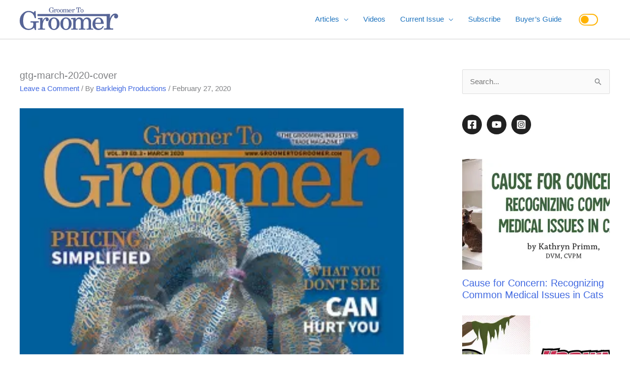

--- FILE ---
content_type: text/css
request_url: https://www.groomertogroomer.com/wp-content/cache/wpfc-minified/dsxyud4t/fd0s5.css
body_size: 1886
content:
@font-face {
font-family: 'advanced-popups-icons';
src: url(//www.groomertogroomer.com/wp-content/plugins/advanced-popups/fonts/advanced-popups-icons.woff) format("woff"), url(//www.groomertogroomer.com/wp-content/plugins/advanced-popups/fonts/advanced-popups-icons.ttf) format("truetype"), url(//www.groomertogroomer.com/wp-content/plugins/advanced-popups/fonts/advanced-popups-icons.svg) format("svg");
font-weight: normal;
font-style: normal;
font-display: swap;
}
[class^="adp-icon-"],
[class*=" adp-icon-"] {
font-family: 'advanced-popups-icons' !important;
font-style: normal;
font-weight: normal;
font-variant: normal;
text-transform: none;
line-height: 1;
-webkit-font-smoothing: antialiased;
-moz-osx-font-smoothing: grayscale;
}
.adp-icon-x:before {
content: "\e913";
}  .adp-popup {
--adp-popup-wrap-scrollbar-width: 0.625rem;
--adp-popup-wrap-scrollbar-track-background: #f1f1f1;
--adp-popup-wrap-scrollbar-thumb-background: #888;
--adp-popup-wrap-scrollbar-thumb-hover-background: #555;
--adp-popup-wrap-box-shadow: 0 0 40px 0 rgba(0,0,0,.075);
--adp-popup-container-background: #FFFFFF;
--adp-popup-close-font-size: 1.25rem;
--adp-popup-close-color: #000;
--adp-popup-close-hover-color: #777;
--adp-popup-close-light-color: #FFFF;
--adp-popup-close-light-hover-color: rgba(255,255,255,0.75);
--adp-popup-type-content-close-font-size: 1.5rem;
--adp-popup-type-notification-text-font-size: 90%;
--adp-popup-type-notification-text-color: #777777;
--adp-popup-type-notification-text-link-color: #000000;
--adp-popup-type-notification-button-background: #282828;
--adp-popup-type-notification-button-color: #FFF;
--adp-popup-type-notification-button-border-radius: 0;
}
.adp-popup-overlay {
--adp-popup-overlay-background: rgba(0,0,0,0.25);
} .adp-popup-scroll-hidden {
overflow: hidden;
width: 100%;
}
.adp-popup-animated {
-webkit-animation-duration: 0.5s;
animation-duration: 0.5s;
-webkit-animation-fill-mode: both;
animation-fill-mode: both;
overflow: hidden  !important;
}
@-webkit-keyframes popupOpenFade {
from {
opacity: 0;
}
to {
opacity: 1;
}
}
@keyframes popupOpenFade {
from {
opacity: 0;
}
to {
opacity: 1;
}
}
@-webkit-keyframes popupExitFade {
from {
opacity: 1;
}
to {
opacity: 0;
}
}
@keyframes popupExitFade {
from {
opacity: 1;
}
to {
opacity: 0;
}
}
@-webkit-keyframes popupOpenSlide {
from {
transform: translate3d(0, 100vh, 0);
visibility: visible;
}
to {
transform: translate3d(0, 0, 0);
}
}
@keyframes popupOpenSlide {
from {
transform: translate3d(0, 100vh, 0);
visibility: visible;
}
to {
transform: translate3d(0, 0, 0);
}
}
@-webkit-keyframes popupExitSlide {
from {
transform: translate3d(0, 0, 0);
}
to {
visibility: hidden;
transform: translate3d(0, 100vh, 0);
}
}
@keyframes popupExitSlide {
from {
transform: translate3d(0, 0, 0);
}
to {
visibility: hidden;
transform: translate3d(0, 100vh, 0);
}
}
@-webkit-keyframes popupOpenZoom {
from {
opacity: 0;
transform: scale(1.1);
}
to {
opacity: 1;
transform: scale(1);
}
}
@keyframes popupOpenZoom {
from {
opacity: 0;
transform: scale(1.1);
}
to {
opacity: 1;
transform: scale(1);
}
}
@-webkit-keyframes popupExitZoom {
from {
opacity: 1;
transform: scale(1);
}
to {
opacity: 0;
transform: scale(1.1);
}
}
@keyframes popupExitZoom {
from {
opacity: 1;
transform: scale(1);
}
to {
opacity: 0;
transform: scale(1.1);
}
}
@-webkit-keyframes popupOpenSlideFade {
from {
opacity: 0;
transform: translate3d(0, 40px, 0);
visibility: visible;
}
to {
opacity: 1;
transform: translate3d(0, 0, 0);
}
}
@keyframes popupOpenSlideFade {
from {
opacity: 0;
transform: translate3d(0, 40px, 0);
visibility: visible;
}
to {
opacity: 1;
transform: translate3d(0, 0, 0);
}
}
@-webkit-keyframes popupExitSlideFade {
from {
opacity: 1;
transform: translate3d(0, 0, 0);
}
to {
opacity: 0;
visibility: hidden;
transform: translate3d(0, 40px, 0);
}
}
@keyframes popupExitSlideFade {
from {
opacity: 1;
transform: translate3d(0, 0, 0);
}
to {
opacity: 0;
visibility: hidden;
transform: translate3d(0, 40px, 0);
}
}
.popupOpenFade {
-webkit-animation-name: popupOpenFade;
animation-name: popupOpenFade;
}
.popupExitFade {
-webkit-animation-name: popupExitFade;
animation-name: popupExitFade;
}
.popupOpenSlide {
-webkit-animation-name: popupOpenSlide;
animation-name: popupOpenSlide;
}
.popupExitSlide {
-webkit-animation-name: popupExitSlide;
animation-name: popupExitSlide;
}
.popupOpenZoom {
-webkit-animation-name: popupOpenZoom;
animation-name: popupOpenZoom;
}
.popupExitZoom {
-webkit-animation-name: popupExitZoom;
animation-name: popupExitZoom;
}
.popupOpenSlideFade {
-webkit-animation-name: popupOpenSlideFade;
animation-name: popupOpenSlideFade;
}
.popupExitSlideFade {
-webkit-animation-name: popupExitSlideFade;
animation-name: popupExitSlideFade;
}
.adp-popup {
display: none;
position: fixed;
z-index: 999999;
max-width: calc(100vw - 1.5rem);
max-height: calc(100vh - 1.5rem);
-webkit-backface-visibility: hidden;
}
@media (min-width: 720px) {
.adp-popup {
max-width: calc(100vw - 6rem);
max-height: calc(100vh - 6rem);
}
}
.adp-popup.adp-popup-location-top {
top: 20px;
left: 50%;
transform: translate3d(-50%, 0, 0);
}
.adp-popup.adp-popup-location-top-left {
top: 20px;
left: 20px;
}
.adp-popup.adp-popup-location-top-right {
top: 20px;
right: 20px;
}
.adp-popup.adp-popup-location-bottom {
bottom: 20px;
left: 50%;
transform: translate3d(-50%, 0, 0);
}
.adp-popup.adp-popup-location-bottom-left {
left: 20px;
bottom: 20px;
}
.adp-popup.adp-popup-location-bottom-right {
right: 20px;
bottom: 20px;
}
.adp-popup.adp-popup-location-left {
top: 50%;
left: 20px;
transform: translate3d(0, -50%, 0);
}
.adp-popup.adp-popup-location-right {
top: 50%;
right: 20px;
transform: translate3d(0, -50%, 0);
}
.adp-popup.adp-popup-location-center {
top: 50%;
left: 50%;
transform: translate3d(-50%, -50%, 0);
}
.adp-popup .adp-popup-wrap {
position: relative;
overflow-x: hidden;
overflow-y: auto;
width: 100%;
box-shadow: var(--adp-popup-wrap-box-shadow);
}
.adp-popup .adp-popup-wrap::-webkit-scrollbar {
width: var(--adp-popup-wrap-scrollbar-width);
}
.adp-popup .adp-popup-wrap::-webkit-scrollbar-track {
background: var(--adp-popup-wrap-scrollbar-track-background);
}
.adp-popup .adp-popup-wrap::-webkit-scrollbar-thumb {
background: var(--adp-popup-wrap-scrollbar-thumb-background);
}
.adp-popup .adp-popup-wrap::-webkit-scrollbar-thumb:hover {
background: var(--adp-popup-wrap-scrollbar-thumb-hover-background);
}
.adp-popup .adp-popup-container {
background: var(--adp-popup-container-background);
width: 100%;
}
.adp-popup .adp-popup-outer {
position: relative;
display: flex;
flex-direction: column;
}
.adp-popup .adp-popup-thumbnail img {
width: 100%;
}
.adp-popup .adp-popup-close {
position: absolute;
background: transparent;
color: var(--adp-popup-close-color);
padding: 0;
line-height: 1;
font-size: var(--adp-popup-close-font-size);
top: 20px;
right: 20px;
z-index: 2;
}
.adp-popup .adp-popup-close:before {
font-family: 'advanced-popups-icons';
transition: color 0.25s ease;
content: "\e913";
}
.adp-popup .adp-popup-close:hover:before {
color: var(--adp-popup-close-hover-color);
}
.adp-popup.adp-popup-open[data-light-close="true"] .adp-popup-close {
color: var(--adp-popup-close-light-color);
}
.adp-popup.adp-popup-open[data-light-close="true"] .adp-popup-close:hover:before {
color: var(--adp-popup-close-light-hover-color);
}
.adp-popup.adp-popup-open {
display: flex;
}
@media (max-width: 720px) {
.adp-popup.adp-popup-open[data-mobile-disable="true"] {
display: none;
}
}
.adp-popup-overlay {
background: var(--adp-popup-overlay-background);
position: fixed;
display: none;
top: 0;
bottom: 0;
right: 0;
left: 0;
width: 100%;
height: 100%;
z-index: 999998;
}
.adp-popup-overlay .adp-popup-wrap {
box-shadow: none;
}
.adp-popup-open + .adp-popup-overlay {
display: block;
}
@media (max-width: 719.98px) {
.adp-popup-type-content {
max-width: 100vw;
max-height: 100vh;
}
}
.adp-popup-type-content .adp-popup-content {
padding: 40px;
}
.adp-popup-type-content .adp-popup-close {
font-size: var(--adp-popup-type-content-close-font-size);
}
.adp-popup-type-content .wp-block-cover:first-child:last-child {
margin: -40px;
width: initial;
}
.adp-popup-type-content.adp-preview-image-yes .adp-popup-close {
color: var(--adp-popup-close-light-color);
}
.adp-popup-type-content.adp-preview-image-yes .adp-popup-close:hover:before {
color: var(--adp-popup-close-light-hover-color);
}
@media (min-width: 1024px) {
.adp-popup-type-content .adp-popup-outer {
flex-direction: row;
}
.adp-popup-type-content.adp-preview-image-left .adp-popup-close, .adp-popup-type-content.adp-preview-image-bottom .adp-popup-close {
color: var(--adp-popup-close-color);
}
.adp-popup-type-content.adp-preview-image-left .adp-popup-close:hover:before, .adp-popup-type-content.adp-preview-image-bottom .adp-popup-close:hover:before {
color: var(--adp-popup-close-hover-color);
}
.adp-popup-type-content.adp-preview-image-left .adp-popup-thumbnail {
order: 1;
}
.adp-popup-type-content.adp-preview-image-right .adp-popup-thumbnail {
order: 3;
}
.adp-popup-type-content.adp-preview-image-top .adp-popup-outer {
flex-direction: column;
}
.adp-popup-type-content.adp-preview-image-top .adp-popup-thumbnail img {
position: relative;
top: initial;
bottom: initial;
right: initial;
left: initial;
width: initial;
height: initial;
}
.adp-popup-type-content.adp-preview-image-bottom .adp-popup-outer {
flex-direction: column;
}
.adp-popup-type-content.adp-preview-image-bottom .adp-popup-thumbnail {
order: 3;
}
.adp-popup-type-content.adp-preview-image-bottom .adp-popup-thumbnail img {
position: relative;
top: initial;
bottom: initial;
right: initial;
left: initial;
width: initial;
height: initial;
}
.adp-popup-type-content .adp-popup-thumbnail {
position: relative;
flex: 1 0 50%;
order: 1;
}
.adp-popup-type-content .adp-popup-thumbnail img {
position: absolute;
display: block;
top: 0;
bottom: 0;
right: 0;
left: 0;
width: 100%;
height: 100%;
-o-object-fit: cover;
object-fit: cover;
}
.adp-popup-type-content .adp-popup-content {
padding: 80px;
flex: 1 0 50%;
order: 2;
}
.adp-popup-type-content .adp-popup-content:first-child:last-child {
flex: 1 0 100%;
}
.adp-popup-type-content .wp-block-cover:first-child:last-child {
margin: -80px;
}
}
.adp-popup-type-notification-box .adp-popup-outer,
.adp-popup-type-notification-bar .adp-popup-outer {
padding: 30px;
}
.adp-popup-type-notification-box .adp-popup-text,
.adp-popup-type-notification-bar .adp-popup-text {
padding-right: 10px;
font-size: var(--adp-popup-type-notification-text-font-size);
color: var(--adp-popup-type-notification-text-color);
}
.adp-popup-type-notification-box .adp-popup-text a,
.adp-popup-type-notification-bar .adp-popup-text a {
color: var(--adp-popup-type-notification-text-link-color);
text-decoration: underline;
}
.adp-popup-type-notification-box .adp-popup-text a:hover,
.adp-popup-type-notification-bar .adp-popup-text a:hover {
text-decoration: none;
}
.adp-popup-type-notification-box .adp-popup-button,
.adp-popup-type-notification-bar .adp-popup-button {
background: var(--adp-popup-type-notification-button-background);
margin-top: 1.5rem;
width: 100%;
color: var(--adp-popup-type-notification-button-color);
border-radius: var(--adp-popup-type-notification-button-border-radius);
}
.adp-popup-type-notification-box .adp-popup-close {
top: 15px;
right: 15px;
}
.adp-popup-type-notification-bar.adp-popup-location-top {
width: 100%;
max-width: 100%;
top: 0;
left: 0;
bottom: auto;
transform: none;
}
.adp-popup-type-notification-bar.adp-popup-location-bottom {
width: 100%;
max-width: 100%;
top: auto;
left: 0;
bottom: 0;
transform: none;
}
.adp-popup-type-notification-bar .adp-popup-outer {
padding-top: 20px;
padding-bottom: 20px;
padding-left: 60px;
padding-right: 60px;
}
@media (min-width: 720px) {
.adp-popup-type-notification-bar .adp-popup-outer {
justify-content: center;
align-items: center;
flex-direction: row;
flex-wrap: wrap;
margin: 0 auto;
padding-left: 40px;
padding-right: 40px;
}
.adp-popup-type-notification-bar .adp-popup-close {
top: 50%;
transform: translateY(-50%);
}
.adp-popup-type-notification-bar .adp-button {
margin-left: 1rem;
margin-top: 0;
width: auto;
}
}.pk-widget-author {
--pk-author-social-link-color: #000000;
--pk-author-with-bg-color: #FFFFFF;
--pk-author-with-bg-links-color: #FFFFFF;
--pk-author-with-bg-links-hover-color: rgba(255,255,255, 0.6);
--pk-author-with-bg-decsription-color: #FFFFFF;
--pk-author-avatar-border-radius: 100%;
--pk-author-description-font-size: 90%;
} .pk-widget-author {
position: relative;
text-align: center;
}
.pk-widget-author .pk-widget-author-bg {
position: absolute;
top: 0;
left: 0;
width: 100%;
height: 100%;
z-index: 1;
}
.pk-widget-author .pk-widget-author-bg img {
display: block;
width: 100%;
height: 100%;
-o-object-fit: cover;
object-fit: cover;
font-family: 'object-fit: cover;';
}
.pk-widget-author .pk-widget-author-container {
position: relative;
padding: 0 2rem;
z-index: 2;
}
.pk-widget-author .pk-author-avatar img {
border-radius: var(--pk-author-avatar-border-radius);
}
.pk-widget-author .pk-author-data {
margin-top: 1rem;
}
.pk-widget-author .pk-author-data .author-description {
font-size: var(--pk-author-description-font-size);
}
.pk-widget-author .pk-author-footer {
margin-top: 1rem;
}
.pk-widget-author .pk-author-button {
margin-top: 1rem;
}
.pk-widget-author .pk-social-links-wrap {
margin-top: 1rem;
}
.pk-widget-author .pk-social-links-items {
justify-content: center;
}
.pk-widget-author .pk-social-links-link {
color: var(--pk-author-social-link-color);
}
.pk-author-social-links .pk-social-links-link {
padding: 0 0.25rem;
}
.pk-widget-author-with-bg {
color: var(--pk-author-with-bg-color);
}
.pk-widget-author-with-bg a,
.pk-widget-author-with-bg .section-heading,
.pk-widget-author-with-bg .pk-social-links-link {
color: var(--pk-author-with-bg-links-color) !important;
}
.pk-widget-author-with-bg a:hover,
.pk-widget-author-with-bg .pk-social-links-link:hover {
color: var(--pk-author-with-bg-links-hover-color) !important;
}
.pk-widget-author-with-bg .author-description {
color: var(--pk-author-with-bg-decsription-color) !important;
}
.pk-widget-author-with-bg .pk-widget-author-container {
padding: 2rem;
}